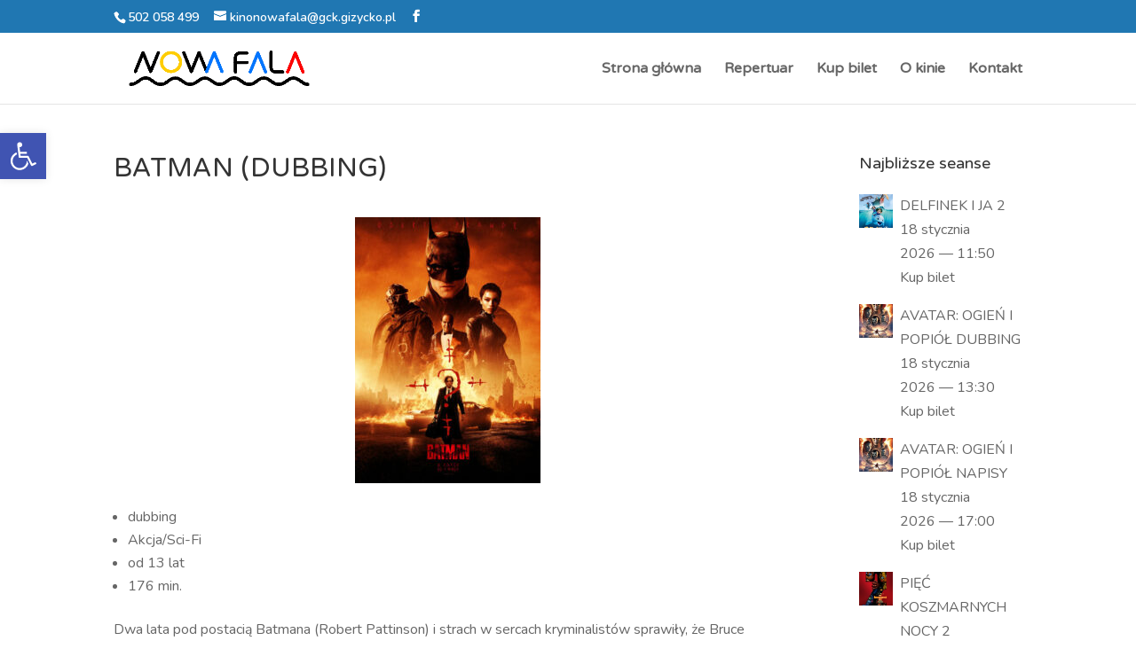

--- FILE ---
content_type: text/html; charset=UTF-8
request_url: http://kino.gizycko.pl/production/batman-dubbing/
body_size: 13763
content:
<!DOCTYPE html>
<html lang="pl-PL">
<head>
	<meta charset="UTF-8" />
<meta http-equiv="X-UA-Compatible" content="IE=edge">
	<link rel="pingback" href="http://kino.gizycko.pl/xmlrpc.php" />

	<script type="text/javascript">
		document.documentElement.className = 'js';
	</script>

	<script>var et_site_url='http://kino.gizycko.pl';var et_post_id='2312';function et_core_page_resource_fallback(a,b){"undefined"===typeof b&&(b=a.sheet.cssRules&&0===a.sheet.cssRules.length);b&&(a.onerror=null,a.onload=null,a.href?a.href=et_site_url+"/?et_core_page_resource="+a.id+et_post_id:a.src&&(a.src=et_site_url+"/?et_core_page_resource="+a.id+et_post_id))}
</script><title>BATMAN (DUBBING) | Kino Nowa Fala Giżycko</title>
<meta name='robots' content='max-image-preview:large' />
<link rel='dns-prefetch' href='//stats.wp.com' />
<link rel='dns-prefetch' href='//fonts.googleapis.com' />
<link rel="alternate" type="application/rss+xml" title="Kino Nowa Fala Giżycko &raquo; Kanał z wpisami" href="https://kino.gizycko.pl/feed/" />
<link rel="alternate" type="application/rss+xml" title="Kino Nowa Fala Giżycko &raquo; Kanał z komentarzami" href="https://kino.gizycko.pl/comments/feed/" />
<script type="text/javascript">
/* <![CDATA[ */
window._wpemojiSettings = {"baseUrl":"https:\/\/s.w.org\/images\/core\/emoji\/15.0.3\/72x72\/","ext":".png","svgUrl":"https:\/\/s.w.org\/images\/core\/emoji\/15.0.3\/svg\/","svgExt":".svg","source":{"concatemoji":"http:\/\/kino.gizycko.pl\/wp-includes\/js\/wp-emoji-release.min.js?ver=6.5.7"}};
/*! This file is auto-generated */
!function(i,n){var o,s,e;function c(e){try{var t={supportTests:e,timestamp:(new Date).valueOf()};sessionStorage.setItem(o,JSON.stringify(t))}catch(e){}}function p(e,t,n){e.clearRect(0,0,e.canvas.width,e.canvas.height),e.fillText(t,0,0);var t=new Uint32Array(e.getImageData(0,0,e.canvas.width,e.canvas.height).data),r=(e.clearRect(0,0,e.canvas.width,e.canvas.height),e.fillText(n,0,0),new Uint32Array(e.getImageData(0,0,e.canvas.width,e.canvas.height).data));return t.every(function(e,t){return e===r[t]})}function u(e,t,n){switch(t){case"flag":return n(e,"\ud83c\udff3\ufe0f\u200d\u26a7\ufe0f","\ud83c\udff3\ufe0f\u200b\u26a7\ufe0f")?!1:!n(e,"\ud83c\uddfa\ud83c\uddf3","\ud83c\uddfa\u200b\ud83c\uddf3")&&!n(e,"\ud83c\udff4\udb40\udc67\udb40\udc62\udb40\udc65\udb40\udc6e\udb40\udc67\udb40\udc7f","\ud83c\udff4\u200b\udb40\udc67\u200b\udb40\udc62\u200b\udb40\udc65\u200b\udb40\udc6e\u200b\udb40\udc67\u200b\udb40\udc7f");case"emoji":return!n(e,"\ud83d\udc26\u200d\u2b1b","\ud83d\udc26\u200b\u2b1b")}return!1}function f(e,t,n){var r="undefined"!=typeof WorkerGlobalScope&&self instanceof WorkerGlobalScope?new OffscreenCanvas(300,150):i.createElement("canvas"),a=r.getContext("2d",{willReadFrequently:!0}),o=(a.textBaseline="top",a.font="600 32px Arial",{});return e.forEach(function(e){o[e]=t(a,e,n)}),o}function t(e){var t=i.createElement("script");t.src=e,t.defer=!0,i.head.appendChild(t)}"undefined"!=typeof Promise&&(o="wpEmojiSettingsSupports",s=["flag","emoji"],n.supports={everything:!0,everythingExceptFlag:!0},e=new Promise(function(e){i.addEventListener("DOMContentLoaded",e,{once:!0})}),new Promise(function(t){var n=function(){try{var e=JSON.parse(sessionStorage.getItem(o));if("object"==typeof e&&"number"==typeof e.timestamp&&(new Date).valueOf()<e.timestamp+604800&&"object"==typeof e.supportTests)return e.supportTests}catch(e){}return null}();if(!n){if("undefined"!=typeof Worker&&"undefined"!=typeof OffscreenCanvas&&"undefined"!=typeof URL&&URL.createObjectURL&&"undefined"!=typeof Blob)try{var e="postMessage("+f.toString()+"("+[JSON.stringify(s),u.toString(),p.toString()].join(",")+"));",r=new Blob([e],{type:"text/javascript"}),a=new Worker(URL.createObjectURL(r),{name:"wpTestEmojiSupports"});return void(a.onmessage=function(e){c(n=e.data),a.terminate(),t(n)})}catch(e){}c(n=f(s,u,p))}t(n)}).then(function(e){for(var t in e)n.supports[t]=e[t],n.supports.everything=n.supports.everything&&n.supports[t],"flag"!==t&&(n.supports.everythingExceptFlag=n.supports.everythingExceptFlag&&n.supports[t]);n.supports.everythingExceptFlag=n.supports.everythingExceptFlag&&!n.supports.flag,n.DOMReady=!1,n.readyCallback=function(){n.DOMReady=!0}}).then(function(){return e}).then(function(){var e;n.supports.everything||(n.readyCallback(),(e=n.source||{}).concatemoji?t(e.concatemoji):e.wpemoji&&e.twemoji&&(t(e.twemoji),t(e.wpemoji)))}))}((window,document),window._wpemojiSettings);
/* ]]> */
</script>
<meta content="Divi v.3.5.1" name="generator"/><link rel='stylesheet' id='wp_theatre-css' href='http://kino.gizycko.pl/wp-content/plugins/theatre/functions/../css/style.css?ver=0.18.7' type='text/css' media='all' />
<style id='wp-emoji-styles-inline-css' type='text/css'>

	img.wp-smiley, img.emoji {
		display: inline !important;
		border: none !important;
		box-shadow: none !important;
		height: 1em !important;
		width: 1em !important;
		margin: 0 0.07em !important;
		vertical-align: -0.1em !important;
		background: none !important;
		padding: 0 !important;
	}
</style>
<link rel='stylesheet' id='wp-block-library-css' href='http://kino.gizycko.pl/wp-includes/css/dist/block-library/style.min.css?ver=6.5.7' type='text/css' media='all' />
<link rel='stylesheet' id='mediaelement-css' href='http://kino.gizycko.pl/wp-includes/js/mediaelement/mediaelementplayer-legacy.min.css?ver=4.2.17' type='text/css' media='all' />
<link rel='stylesheet' id='wp-mediaelement-css' href='http://kino.gizycko.pl/wp-includes/js/mediaelement/wp-mediaelement.min.css?ver=6.5.7' type='text/css' media='all' />
<style id='jetpack-sharing-buttons-style-inline-css' type='text/css'>
.jetpack-sharing-buttons__services-list{display:flex;flex-direction:row;flex-wrap:wrap;gap:0;list-style-type:none;margin:5px;padding:0}.jetpack-sharing-buttons__services-list.has-small-icon-size{font-size:12px}.jetpack-sharing-buttons__services-list.has-normal-icon-size{font-size:16px}.jetpack-sharing-buttons__services-list.has-large-icon-size{font-size:24px}.jetpack-sharing-buttons__services-list.has-huge-icon-size{font-size:36px}@media print{.jetpack-sharing-buttons__services-list{display:none!important}}.editor-styles-wrapper .wp-block-jetpack-sharing-buttons{gap:0;padding-inline-start:0}ul.jetpack-sharing-buttons__services-list.has-background{padding:1.25em 2.375em}
</style>
<style id='classic-theme-styles-inline-css' type='text/css'>
/*! This file is auto-generated */
.wp-block-button__link{color:#fff;background-color:#32373c;border-radius:9999px;box-shadow:none;text-decoration:none;padding:calc(.667em + 2px) calc(1.333em + 2px);font-size:1.125em}.wp-block-file__button{background:#32373c;color:#fff;text-decoration:none}
</style>
<style id='global-styles-inline-css' type='text/css'>
body{--wp--preset--color--black: #000000;--wp--preset--color--cyan-bluish-gray: #abb8c3;--wp--preset--color--white: #ffffff;--wp--preset--color--pale-pink: #f78da7;--wp--preset--color--vivid-red: #cf2e2e;--wp--preset--color--luminous-vivid-orange: #ff6900;--wp--preset--color--luminous-vivid-amber: #fcb900;--wp--preset--color--light-green-cyan: #7bdcb5;--wp--preset--color--vivid-green-cyan: #00d084;--wp--preset--color--pale-cyan-blue: #8ed1fc;--wp--preset--color--vivid-cyan-blue: #0693e3;--wp--preset--color--vivid-purple: #9b51e0;--wp--preset--gradient--vivid-cyan-blue-to-vivid-purple: linear-gradient(135deg,rgba(6,147,227,1) 0%,rgb(155,81,224) 100%);--wp--preset--gradient--light-green-cyan-to-vivid-green-cyan: linear-gradient(135deg,rgb(122,220,180) 0%,rgb(0,208,130) 100%);--wp--preset--gradient--luminous-vivid-amber-to-luminous-vivid-orange: linear-gradient(135deg,rgba(252,185,0,1) 0%,rgba(255,105,0,1) 100%);--wp--preset--gradient--luminous-vivid-orange-to-vivid-red: linear-gradient(135deg,rgba(255,105,0,1) 0%,rgb(207,46,46) 100%);--wp--preset--gradient--very-light-gray-to-cyan-bluish-gray: linear-gradient(135deg,rgb(238,238,238) 0%,rgb(169,184,195) 100%);--wp--preset--gradient--cool-to-warm-spectrum: linear-gradient(135deg,rgb(74,234,220) 0%,rgb(151,120,209) 20%,rgb(207,42,186) 40%,rgb(238,44,130) 60%,rgb(251,105,98) 80%,rgb(254,248,76) 100%);--wp--preset--gradient--blush-light-purple: linear-gradient(135deg,rgb(255,206,236) 0%,rgb(152,150,240) 100%);--wp--preset--gradient--blush-bordeaux: linear-gradient(135deg,rgb(254,205,165) 0%,rgb(254,45,45) 50%,rgb(107,0,62) 100%);--wp--preset--gradient--luminous-dusk: linear-gradient(135deg,rgb(255,203,112) 0%,rgb(199,81,192) 50%,rgb(65,88,208) 100%);--wp--preset--gradient--pale-ocean: linear-gradient(135deg,rgb(255,245,203) 0%,rgb(182,227,212) 50%,rgb(51,167,181) 100%);--wp--preset--gradient--electric-grass: linear-gradient(135deg,rgb(202,248,128) 0%,rgb(113,206,126) 100%);--wp--preset--gradient--midnight: linear-gradient(135deg,rgb(2,3,129) 0%,rgb(40,116,252) 100%);--wp--preset--font-size--small: 13px;--wp--preset--font-size--medium: 20px;--wp--preset--font-size--large: 36px;--wp--preset--font-size--x-large: 42px;--wp--preset--spacing--20: 0.44rem;--wp--preset--spacing--30: 0.67rem;--wp--preset--spacing--40: 1rem;--wp--preset--spacing--50: 1.5rem;--wp--preset--spacing--60: 2.25rem;--wp--preset--spacing--70: 3.38rem;--wp--preset--spacing--80: 5.06rem;--wp--preset--shadow--natural: 6px 6px 9px rgba(0, 0, 0, 0.2);--wp--preset--shadow--deep: 12px 12px 50px rgba(0, 0, 0, 0.4);--wp--preset--shadow--sharp: 6px 6px 0px rgba(0, 0, 0, 0.2);--wp--preset--shadow--outlined: 6px 6px 0px -3px rgba(255, 255, 255, 1), 6px 6px rgba(0, 0, 0, 1);--wp--preset--shadow--crisp: 6px 6px 0px rgba(0, 0, 0, 1);}:where(.is-layout-flex){gap: 0.5em;}:where(.is-layout-grid){gap: 0.5em;}body .is-layout-flex{display: flex;}body .is-layout-flex{flex-wrap: wrap;align-items: center;}body .is-layout-flex > *{margin: 0;}body .is-layout-grid{display: grid;}body .is-layout-grid > *{margin: 0;}:where(.wp-block-columns.is-layout-flex){gap: 2em;}:where(.wp-block-columns.is-layout-grid){gap: 2em;}:where(.wp-block-post-template.is-layout-flex){gap: 1.25em;}:where(.wp-block-post-template.is-layout-grid){gap: 1.25em;}.has-black-color{color: var(--wp--preset--color--black) !important;}.has-cyan-bluish-gray-color{color: var(--wp--preset--color--cyan-bluish-gray) !important;}.has-white-color{color: var(--wp--preset--color--white) !important;}.has-pale-pink-color{color: var(--wp--preset--color--pale-pink) !important;}.has-vivid-red-color{color: var(--wp--preset--color--vivid-red) !important;}.has-luminous-vivid-orange-color{color: var(--wp--preset--color--luminous-vivid-orange) !important;}.has-luminous-vivid-amber-color{color: var(--wp--preset--color--luminous-vivid-amber) !important;}.has-light-green-cyan-color{color: var(--wp--preset--color--light-green-cyan) !important;}.has-vivid-green-cyan-color{color: var(--wp--preset--color--vivid-green-cyan) !important;}.has-pale-cyan-blue-color{color: var(--wp--preset--color--pale-cyan-blue) !important;}.has-vivid-cyan-blue-color{color: var(--wp--preset--color--vivid-cyan-blue) !important;}.has-vivid-purple-color{color: var(--wp--preset--color--vivid-purple) !important;}.has-black-background-color{background-color: var(--wp--preset--color--black) !important;}.has-cyan-bluish-gray-background-color{background-color: var(--wp--preset--color--cyan-bluish-gray) !important;}.has-white-background-color{background-color: var(--wp--preset--color--white) !important;}.has-pale-pink-background-color{background-color: var(--wp--preset--color--pale-pink) !important;}.has-vivid-red-background-color{background-color: var(--wp--preset--color--vivid-red) !important;}.has-luminous-vivid-orange-background-color{background-color: var(--wp--preset--color--luminous-vivid-orange) !important;}.has-luminous-vivid-amber-background-color{background-color: var(--wp--preset--color--luminous-vivid-amber) !important;}.has-light-green-cyan-background-color{background-color: var(--wp--preset--color--light-green-cyan) !important;}.has-vivid-green-cyan-background-color{background-color: var(--wp--preset--color--vivid-green-cyan) !important;}.has-pale-cyan-blue-background-color{background-color: var(--wp--preset--color--pale-cyan-blue) !important;}.has-vivid-cyan-blue-background-color{background-color: var(--wp--preset--color--vivid-cyan-blue) !important;}.has-vivid-purple-background-color{background-color: var(--wp--preset--color--vivid-purple) !important;}.has-black-border-color{border-color: var(--wp--preset--color--black) !important;}.has-cyan-bluish-gray-border-color{border-color: var(--wp--preset--color--cyan-bluish-gray) !important;}.has-white-border-color{border-color: var(--wp--preset--color--white) !important;}.has-pale-pink-border-color{border-color: var(--wp--preset--color--pale-pink) !important;}.has-vivid-red-border-color{border-color: var(--wp--preset--color--vivid-red) !important;}.has-luminous-vivid-orange-border-color{border-color: var(--wp--preset--color--luminous-vivid-orange) !important;}.has-luminous-vivid-amber-border-color{border-color: var(--wp--preset--color--luminous-vivid-amber) !important;}.has-light-green-cyan-border-color{border-color: var(--wp--preset--color--light-green-cyan) !important;}.has-vivid-green-cyan-border-color{border-color: var(--wp--preset--color--vivid-green-cyan) !important;}.has-pale-cyan-blue-border-color{border-color: var(--wp--preset--color--pale-cyan-blue) !important;}.has-vivid-cyan-blue-border-color{border-color: var(--wp--preset--color--vivid-cyan-blue) !important;}.has-vivid-purple-border-color{border-color: var(--wp--preset--color--vivid-purple) !important;}.has-vivid-cyan-blue-to-vivid-purple-gradient-background{background: var(--wp--preset--gradient--vivid-cyan-blue-to-vivid-purple) !important;}.has-light-green-cyan-to-vivid-green-cyan-gradient-background{background: var(--wp--preset--gradient--light-green-cyan-to-vivid-green-cyan) !important;}.has-luminous-vivid-amber-to-luminous-vivid-orange-gradient-background{background: var(--wp--preset--gradient--luminous-vivid-amber-to-luminous-vivid-orange) !important;}.has-luminous-vivid-orange-to-vivid-red-gradient-background{background: var(--wp--preset--gradient--luminous-vivid-orange-to-vivid-red) !important;}.has-very-light-gray-to-cyan-bluish-gray-gradient-background{background: var(--wp--preset--gradient--very-light-gray-to-cyan-bluish-gray) !important;}.has-cool-to-warm-spectrum-gradient-background{background: var(--wp--preset--gradient--cool-to-warm-spectrum) !important;}.has-blush-light-purple-gradient-background{background: var(--wp--preset--gradient--blush-light-purple) !important;}.has-blush-bordeaux-gradient-background{background: var(--wp--preset--gradient--blush-bordeaux) !important;}.has-luminous-dusk-gradient-background{background: var(--wp--preset--gradient--luminous-dusk) !important;}.has-pale-ocean-gradient-background{background: var(--wp--preset--gradient--pale-ocean) !important;}.has-electric-grass-gradient-background{background: var(--wp--preset--gradient--electric-grass) !important;}.has-midnight-gradient-background{background: var(--wp--preset--gradient--midnight) !important;}.has-small-font-size{font-size: var(--wp--preset--font-size--small) !important;}.has-medium-font-size{font-size: var(--wp--preset--font-size--medium) !important;}.has-large-font-size{font-size: var(--wp--preset--font-size--large) !important;}.has-x-large-font-size{font-size: var(--wp--preset--font-size--x-large) !important;}
.wp-block-navigation a:where(:not(.wp-element-button)){color: inherit;}
:where(.wp-block-post-template.is-layout-flex){gap: 1.25em;}:where(.wp-block-post-template.is-layout-grid){gap: 1.25em;}
:where(.wp-block-columns.is-layout-flex){gap: 2em;}:where(.wp-block-columns.is-layout-grid){gap: 2em;}
.wp-block-pullquote{font-size: 1.5em;line-height: 1.6;}
</style>
<link rel='stylesheet' id='fb-widget-frontend-style-css' href='http://kino.gizycko.pl/wp-content/plugins/facebook-pagelike-widget/assets/css/style.css?ver=1.0.0' type='text/css' media='all' />
<link rel='stylesheet' id='dashicons-css' href='http://kino.gizycko.pl/wp-includes/css/dashicons.min.css?ver=6.5.7' type='text/css' media='all' />
<link rel='stylesheet' id='post-views-counter-frontend-css' href='http://kino.gizycko.pl/wp-content/plugins/post-views-counter/css/frontend.min.css?ver=1.4.3' type='text/css' media='all' />
<link rel='stylesheet' id='divi-style-css' href='http://kino.gizycko.pl/wp-content/themes/Divi_35/style.css?ver=3.5.1' type='text/css' media='all' />
<link rel='stylesheet' id='et-builder-googlefonts-cached-css' href='http://fonts.googleapis.com/css?family=Varela+Round%3Aregular%7CNunito%3A200%2C200italic%2C300%2C300italic%2Cregular%2Citalic%2C600%2C600italic%2C700%2C700italic%2C800%2C800italic%2C900%2C900italic&#038;ver=6.5.7#038;subset=latin,latin-ext' type='text/css' media='all' />
<link rel='stylesheet' id='pojo-a11y-css' href='http://kino.gizycko.pl/wp-content/plugins/pojo-accessibility/assets/css/style.min.css?ver=1.0.0' type='text/css' media='all' />
<script type="text/javascript" src="http://kino.gizycko.pl/wp-includes/js/jquery/jquery.min.js?ver=3.7.1" id="jquery-core-js"></script>
<script type="text/javascript" src="http://kino.gizycko.pl/wp-includes/js/jquery/jquery-migrate.min.js?ver=3.4.1" id="jquery-migrate-js"></script>
<link rel="https://api.w.org/" href="https://kino.gizycko.pl/wp-json/" /><link rel="alternate" type="application/json" href="https://kino.gizycko.pl/wp-json/wp/v2/wp_theatre_prod/2312" /><link rel="EditURI" type="application/rsd+xml" title="RSD" href="https://kino.gizycko.pl/xmlrpc.php?rsd" />
<meta name="generator" content="WordPress 6.5.7" />
<link rel="canonical" href="https://kino.gizycko.pl/production/batman-dubbing/" />
<link rel='shortlink' href='https://kino.gizycko.pl/?p=2312' />
<link rel="alternate" type="application/json+oembed" href="https://kino.gizycko.pl/wp-json/oembed/1.0/embed?url=https%3A%2F%2Fkino.gizycko.pl%2Fproduction%2Fbatman-dubbing%2F" />
<link rel="alternate" type="text/xml+oembed" href="https://kino.gizycko.pl/wp-json/oembed/1.0/embed?url=https%3A%2F%2Fkino.gizycko.pl%2Fproduction%2Fbatman-dubbing%2F&#038;format=xml" />
<link rel="alternate" type="application/rss+xml" title="New productions" href="https://kino.gizycko.pl/production/feed/" />
<link rel="alternate" type="application/rss+xml" title="Upcoming productions" href="http://kino.gizycko.pl/upcoming_productions" />
<link rel="alternate" type="application/rss+xml" title="Upcoming events" href="http://kino.gizycko.pl/upcoming_events" />
<meta name="generator" content="Theater 0.18.7" />
	<style>img#wpstats{display:none}</style>
		<meta name="viewport" content="width=device-width, initial-scale=1.0, maximum-scale=1.0, user-scalable=0" /><style type="text/css">
#pojo-a11y-toolbar .pojo-a11y-toolbar-toggle a{ background-color: #4054b2;	color: #ffffff;}
#pojo-a11y-toolbar .pojo-a11y-toolbar-overlay, #pojo-a11y-toolbar .pojo-a11y-toolbar-overlay ul.pojo-a11y-toolbar-items.pojo-a11y-links{ border-color: #4054b2;}
body.pojo-a11y-focusable a:focus{ outline-style: solid !important;	outline-width: 1px !important;	outline-color: #FF0000 !important;}
#pojo-a11y-toolbar{ top: 150px !important;}
#pojo-a11y-toolbar .pojo-a11y-toolbar-overlay{ background-color: #ffffff;}
#pojo-a11y-toolbar .pojo-a11y-toolbar-overlay ul.pojo-a11y-toolbar-items li.pojo-a11y-toolbar-item a, #pojo-a11y-toolbar .pojo-a11y-toolbar-overlay p.pojo-a11y-toolbar-title{ color: #333333;}
#pojo-a11y-toolbar .pojo-a11y-toolbar-overlay ul.pojo-a11y-toolbar-items li.pojo-a11y-toolbar-item a.active{ background-color: #4054b2;	color: #ffffff;}
@media (max-width: 767px) { #pojo-a11y-toolbar { top: 50px !important; } }</style><link rel="icon" href="https://kino.gizycko.pl/wp-content/uploads/2021/05/cropped-nowa_fala_fav-32x32.png" sizes="32x32" />
<link rel="icon" href="https://kino.gizycko.pl/wp-content/uploads/2021/05/cropped-nowa_fala_fav-192x192.png" sizes="192x192" />
<link rel="apple-touch-icon" href="https://kino.gizycko.pl/wp-content/uploads/2021/05/cropped-nowa_fala_fav-180x180.png" />
<meta name="msapplication-TileImage" content="https://kino.gizycko.pl/wp-content/uploads/2021/05/cropped-nowa_fala_fav-270x270.png" />
<link rel="stylesheet" id="et-divi-customizer-global-cached-inline-styles" href="http://kino.gizycko.pl/wp-content/cache/et/global/et-divi-customizer-global-17686813170914.min.css" onerror="et_core_page_resource_fallback(this, true)" onload="et_core_page_resource_fallback(this)" /></head>
<body class="wp_theatre_prod-template-default single single-wp_theatre_prod postid-2312 et_pb_button_helper_class et_non_fixed_nav et_show_nav et_cover_background et_secondary_nav_enabled et_secondary_nav_two_panels et_pb_gutter osx et_pb_gutters3 et_primary_nav_dropdown_animation_fade et_secondary_nav_dropdown_animation_fade et_pb_footer_columns4 et_header_style_left et_right_sidebar et_divi_theme et_minified_js et_minified_css">
	<div id="page-container">

					<div id="top-header">
			<div class="container clearfix">

			
				<div id="et-info">
									<span id="et-info-phone">502 058 499</span>
				
									<a href="mailto:kinonowafala@gck.gizycko.pl"><span id="et-info-email">kinonowafala@gck.gizycko.pl</span></a>
				
				<ul class="et-social-icons">

	<li class="et-social-icon et-social-facebook">
		<a href="https://www.facebook.com/kinonowafala/" class="icon">
			<span>Facebook</span>
		</a>
	</li>

</ul>				</div> <!-- #et-info -->

			
				<div id="et-secondary-menu">
				<div class="et_duplicate_social_icons">
								<ul class="et-social-icons">

	<li class="et-social-icon et-social-facebook">
		<a href="https://www.facebook.com/kinonowafala/" class="icon">
			<span>Facebook</span>
		</a>
	</li>

</ul>
							</div>				</div> <!-- #et-secondary-menu -->

			</div> <!-- .container -->
		</div> <!-- #top-header -->
		
	
			<header id="main-header" data-height-onload="66">
			<div class="container clearfix et_menu_container">
							<div class="logo_container">
					<span class="logo_helper"></span>
					<a href="https://kino.gizycko.pl/">
						<img src="http://kino.gizycko.pl/wp-content/uploads/2021/05/logo_nowa_fala-1.png" alt="Kino Nowa Fala Giżycko" id="logo" data-height-percentage="68" />
					</a>
				</div>
							<div id="et-top-navigation" data-height="66" data-fixed-height="40">
											<nav id="top-menu-nav">
						<ul id="top-menu" class="nav"><li id="menu-item-115" class="menu-item menu-item-type-post_type menu-item-object-page menu-item-home menu-item-115"><a href="https://kino.gizycko.pl/">Strona główna</a></li>
<li id="menu-item-221" class="menu-item menu-item-type-post_type menu-item-object-page menu-item-221"><a href="https://kino.gizycko.pl/repertuar-kina/">Repertuar</a></li>
<li id="menu-item-116" class="menu-item menu-item-type-post_type menu-item-object-page menu-item-116"><a href="https://kino.gizycko.pl/repertuar/">Kup bilet</a></li>
<li id="menu-item-114" class="menu-item menu-item-type-post_type menu-item-object-page menu-item-114"><a href="https://kino.gizycko.pl/o-kinie/">O kinie</a></li>
<li id="menu-item-113" class="menu-item menu-item-type-post_type menu-item-object-page menu-item-113"><a href="https://kino.gizycko.pl/kontakt/">Kontakt</a></li>
</ul>						</nav>
					
					
					
					
					<div id="et_mobile_nav_menu">
				<div class="mobile_nav closed">
					<span class="select_page">Zaznacz stronę</span>
					<span class="mobile_menu_bar mobile_menu_bar_toggle"></span>
				</div>
			</div>				</div> <!-- #et-top-navigation -->
			</div> <!-- .container -->
			<div class="et_search_outer">
				<div class="container et_search_form_container">
					<form role="search" method="get" class="et-search-form" action="https://kino.gizycko.pl/">
					<input type="search" class="et-search-field" placeholder="Wyszukiwanie &hellip;" value="" name="s" title="Szukaj:" />					</form>
					<span class="et_close_search_field"></span>
				</div>
			</div>
		</header> <!-- #main-header -->
			<div id="et-main-area">
	
<div id="main-content">
		<div class="container">
		<div id="content-area" class="clearfix">
			<div id="left-area">
											<article id="post-2312" class="et_pb_post post-2312 wp_theatre_prod type-wp_theatre_prod status-publish has-post-thumbnail hentry">
											<div class="et_post_meta_wrapper">
							<h1 class="entry-title">BATMAN (DUBBING)</h1>

						
												</div> <!-- .et_post_meta_wrapper -->
				
					<div class="entry-content">
					<p style="text-align: center;"><img fetchpriority="high" decoding="async" class="alignnone size-medium wp-image-2274" src="https://kino.gizycko.pl/wp-content/uploads/2022/02/batman_plakat-209x300.jpg" alt="" width="209" height="300" srcset="https://kino.gizycko.pl/wp-content/uploads/2022/02/batman_plakat-209x300.jpg 209w, https://kino.gizycko.pl/wp-content/uploads/2022/02/batman_plakat.jpg 400w" sizes="(max-width: 209px) 100vw, 209px" /></p>
<ul>
<li>dubbing</li>
<li>Akcja/Sci-Fi</li>
<li>od 13 lat</li>
<li>176 min.</li>
</ul>
<p>Dwa lata pod postacią Batmana (Robert Pattinson) i strach w sercach kryminalistów sprawiły, że Bruce Wayne ujrzał najmroczniejsze oblicze Gotham City. Mając u boku jedynie garstkę zaufanych sojuszników — w tym Alfreda Pennywortha (Andy Serkis) i porucznika Jamesa Gordona (Jeffrey Wright) — i występując przeciwko sitwie skorumpowanych urzędników oraz osobistości, samotny mściciel stał się w mniemaniu obywateli miasta jedynym obrońcą sprawiedliwości. Nieznany zabójca w sadystyczny i wyrachowany sposób nęka elitę Gotham. Największy Detektyw Świata, kierując się zaszyfrowanymi wiadomościami, trafia do półświatka. Tam w trakcie swojego śledztwa spotyka takie postacie jak Selina Kyle, zwana Kobietą-Kot (Zoë Kravitz), Oswald Cobblepot, czyli Pingwin (Colin Farrell), Carmine Falcone (John Turturro) i Edward Nashton, tudzież Człowiek-Zagadka (Paul Dano). Wreszcie dowody zaczynają się konkretyzować, a zamiary sprawcy stają się jasne. Batman zostaje zmuszony do szukania nowych sprzymierzeńców, żeby zdemaskować winowajcę i położyć kres nadużywaniu władzy i korupcji, od dawna nękających Gotham City.</p>
<div class='et_post_video'><iframe title="BATMAN - Oficjalny zwiastun #3 PL" width="1080" height="608" src="https://www.youtube.com/embed/dUNKweSl5Ew?feature=oembed" frameborder="0" allow="accelerometer; autoplay; clipboard-write; encrypted-media; gyroscope; picture-in-picture" allowfullscreen></iframe></div>
					</div> <!-- .entry-content -->
					<div class="et_post_meta_wrapper">
					
					
										</div> <!-- .et_post_meta_wrapper -->
				</article> <!-- .et_pb_post -->

						</div> <!-- #left-area -->

				<div id="sidebar">
		<div id="wpt_events_widget-2" class="et_pb_widget widget_wpt_events_widget"><h4 class="widgettitle">Najbliższe seanse</h4><div class="wpt_listing wpt_context_default wpt_events"><div class="wp_theatre_event"><figure><a href="https://kino.gizycko.pl/production/delfinek-i-ja-2/"><img width="150" height="150" src="https://kino.gizycko.pl/wp-content/uploads/2025/12/delfinek-150x150.jpg" class="attachment-thumbnail size-thumbnail wp-post-image" alt="" decoding="async" loading="lazy" /></a></figure> <div class="wp_theatre_event_title"><a href="https://kino.gizycko.pl/production/delfinek-i-ja-2/">DELFINEK I JA 2</a></div> <div class="wp_theatre_event_remark"></div> <div class="wp_theatre_event_datetime"><div class="wp_theatre_event_date wp_theatre_event_startdate">18 stycznia 2026</div><div class="wp_theatre_event_time wp_theatre_event_starttime">11:50</div></div> <div class="wp_theatre_event_location"><div class="wp_theatre_event_venue"></div><div class="wp_theatre_event_city"></div></div> <div class="wp_theatre_event_tickets"><a href="https://bilety.gizycko.pl/index.php/repertoire.html?id=4088" rel="nofollow" class="wp_theatre_event_tickets_url wp_theatre_integrationtype__blank">Kup bilet</a></div></div><div class="wp_theatre_event"><figure><a href="https://kino.gizycko.pl/production/avatar-ogien-i-popiol-dubbing/"><img width="150" height="150" src="https://kino.gizycko.pl/wp-content/uploads/2025/12/avatar-150x150.jpg" class="attachment-thumbnail size-thumbnail wp-post-image" alt="" decoding="async" loading="lazy" /></a></figure> <div class="wp_theatre_event_title"><a href="https://kino.gizycko.pl/production/avatar-ogien-i-popiol-dubbing/">AVATAR: OGIEŃ I POPIÓŁ DUBBING</a></div> <div class="wp_theatre_event_remark"></div> <div class="wp_theatre_event_datetime"><div class="wp_theatre_event_date wp_theatre_event_startdate">18 stycznia 2026</div><div class="wp_theatre_event_time wp_theatre_event_starttime">13:30</div></div> <div class="wp_theatre_event_location"><div class="wp_theatre_event_venue"></div><div class="wp_theatre_event_city"></div></div> <div class="wp_theatre_event_tickets"><a href="https://bilety.gizycko.pl/index.php/repertoire.html?id=4091" rel="nofollow" class="wp_theatre_event_tickets_url wp_theatre_integrationtype__blank">Kup bilet</a></div></div><div class="wp_theatre_event"><figure><a href="https://kino.gizycko.pl/production/avatar-ogien-i-popiol-napisy/"><img width="150" height="150" src="https://kino.gizycko.pl/wp-content/uploads/2025/12/avatar-150x150.jpg" class="attachment-thumbnail size-thumbnail wp-post-image" alt="" decoding="async" loading="lazy" /></a></figure> <div class="wp_theatre_event_title"><a href="https://kino.gizycko.pl/production/avatar-ogien-i-popiol-napisy/">AVATAR: OGIEŃ I POPIÓŁ  NAPISY</a></div> <div class="wp_theatre_event_remark"></div> <div class="wp_theatre_event_datetime"><div class="wp_theatre_event_date wp_theatre_event_startdate">18 stycznia 2026</div><div class="wp_theatre_event_time wp_theatre_event_starttime">17:00</div></div> <div class="wp_theatre_event_location"><div class="wp_theatre_event_venue"></div><div class="wp_theatre_event_city"></div></div> <div class="wp_theatre_event_tickets"><a href="https://bilety.gizycko.pl/index.php/repertoire.html?id=4094" rel="nofollow" class="wp_theatre_event_tickets_url wp_theatre_integrationtype__blank">Kup bilet</a></div></div><div class="wp_theatre_event"><figure><a href="https://kino.gizycko.pl/production/piec-koszmarnych-nocy-2/"><img width="150" height="150" src="https://kino.gizycko.pl/wp-content/uploads/2025/12/piec-2-150x150.jpg" class="attachment-thumbnail size-thumbnail wp-post-image" alt="" decoding="async" loading="lazy" /></a></figure> <div class="wp_theatre_event_title"><a href="https://kino.gizycko.pl/production/piec-koszmarnych-nocy-2/">PIĘĆ KOSZMARNYCH NOCY 2</a></div> <div class="wp_theatre_event_remark"></div> <div class="wp_theatre_event_datetime"><div class="wp_theatre_event_date wp_theatre_event_startdate">18 stycznia 2026</div><div class="wp_theatre_event_time wp_theatre_event_starttime">20:30</div></div> <div class="wp_theatre_event_location"><div class="wp_theatre_event_venue"></div><div class="wp_theatre_event_city"></div></div> <div class="wp_theatre_event_tickets"><a href="https://bilety.gizycko.pl/index.php/repertoire.html?id=4097" rel="nofollow" class="wp_theatre_event_tickets_url wp_theatre_integrationtype__blank">Kup bilet</a></div></div><div class="wp_theatre_event"><figure><a href="https://kino.gizycko.pl/production/rufus-potwor-morski-ktory-nie-umial-plywac/"><img width="150" height="150" src="https://kino.gizycko.pl/wp-content/uploads/2025/12/rufuspotwormorskiktoorynieumialplywac-plakat-712x1024-1-150x150.jpg" class="attachment-thumbnail size-thumbnail wp-post-image" alt="" decoding="async" loading="lazy" /></a></figure> <div class="wp_theatre_event_title"><a href="https://kino.gizycko.pl/production/rufus-potwor-morski-ktory-nie-umial-plywac/">RUFUS. POTWÓR MORSKI, KTÓRY NIE UMIAŁ PŁYWAĆ</a></div> <div class="wp_theatre_event_remark"></div> <div class="wp_theatre_event_datetime"><div class="wp_theatre_event_date wp_theatre_event_startdate">20 stycznia 2026</div><div class="wp_theatre_event_time wp_theatre_event_starttime">11:30</div></div> <div class="wp_theatre_event_location"><div class="wp_theatre_event_venue"></div><div class="wp_theatre_event_city"></div></div> <div class="wp_theatre_event_tickets"><a href="https://bilety.gizycko.pl/index.php/repertoire.html?id=4110" rel="nofollow" class="wp_theatre_event_tickets_url wp_theatre_integrationtype__blank">Kup bilet</a></div></div><div class="wp_theatre_event"><figure><a href="https://kino.gizycko.pl/production/delfinek-i-ja-2/"><img width="150" height="150" src="https://kino.gizycko.pl/wp-content/uploads/2025/12/delfinek-150x150.jpg" class="attachment-thumbnail size-thumbnail wp-post-image" alt="" decoding="async" loading="lazy" /></a></figure> <div class="wp_theatre_event_title"><a href="https://kino.gizycko.pl/production/delfinek-i-ja-2/">DELFINEK I JA 2</a></div> <div class="wp_theatre_event_remark"></div> <div class="wp_theatre_event_datetime"><div class="wp_theatre_event_date wp_theatre_event_startdate">23 stycznia 2026</div><div class="wp_theatre_event_time wp_theatre_event_starttime">13:15</div></div> <div class="wp_theatre_event_location"><div class="wp_theatre_event_venue"></div><div class="wp_theatre_event_city"></div></div> <div class="wp_theatre_event_tickets"><a href="https://bilety.gizycko.pl/index.php/repertoire.html?id=4098" rel="nofollow" class="wp_theatre_event_tickets_url wp_theatre_integrationtype__blank">Kup bilet</a></div></div></div></div> <!-- end .et_pb_widget --><div id="wpt_calendar_widget-2" class="et_pb_widget widget_wpt_calendar_widget"><h4 class="widgettitle">Repertuar</h4><div class="wpt_calendar"><table class="wpt_month active"><caption><h3><a href="http://kino.gizycko.pl/repertuar/2023/01/">styczeń 2023</a></h3></caption><tfoot><td class="prev" colspan="3"></td><td class="pad"></td><td class="next" colspan="3"><a href="http://kino.gizycko.pl/repertuar/2023/02/">lt. &raquo;</a></td></tfoot><tbody><thead><tr><th>P</th><th>W</th><th>Ś</th><th>C</th><th>P</th><th>S</th><th>N</th></tr></thead><tr><td class="trailing">26</td><td class="trailing">27</td><td class="trailing">28</td><td class="trailing">29</td><td class="trailing">30</td><td class="trailing">31</td><td>1</td></tr><tr><td>2</td><td>3</td><td>4</td><td>5</td><td>6</td><td>7</td><td>8</td></tr><tr><td>9</td><td>10</td><td>11</td><td>12</td><td>13</td><td>14</td><td>15</td></tr><tr><td>16</td><td>17</td><td>18</td><td>19</td><td>20</td><td>21</td><td>22</td></tr><tr><td>23</td><td>24</td><td>25</td><td>26</td><td><a href="http://kino.gizycko.pl/repertuar/2023/01/27/">27</a></td><td><a href="http://kino.gizycko.pl/repertuar/2023/01/28/">28</a></td><td>29</td></tr><tr><td>30</td><td>31</td><td class="trailing">1</td><td class="trailing">2</td><td class="trailing">3</td><td class="trailing">4</td><td class="trailing">5</td></tr></tbody></table><table class="wpt_month"><caption><h3><a href="http://kino.gizycko.pl/repertuar/2023/02/">luty 2023</a></h3></caption><tfoot><td class="prev" colspan="3"><a href="http://kino.gizycko.pl/repertuar/2023/01/">&laquo; st.</a></td><td class="pad"></td><td class="next" colspan="3"></td></tfoot><tbody><thead><tr><th>P</th><th>W</th><th>Ś</th><th>C</th><th>P</th><th>S</th><th>N</th></tr></thead><tr><td class="trailing">30</td><td class="trailing">31</td><td>1</td><td>2</td><td><a href="http://kino.gizycko.pl/repertuar/2023/02/03/">3</a></td><td><a href="http://kino.gizycko.pl/repertuar/2023/02/04/">4</a></td><td><a href="http://kino.gizycko.pl/repertuar/2023/02/05/">5</a></td></tr><tr><td>6</td><td>7</td><td>8</td><td>9</td><td>10</td><td>11</td><td>12</td></tr><tr><td>13</td><td>14</td><td>15</td><td>16</td><td>17</td><td>18</td><td>19</td></tr><tr><td>20</td><td>21</td><td>22</td><td>23</td><td>24</td><td>25</td><td>26</td></tr><tr><td>27</td><td>28</td><td class="trailing">1</td><td class="trailing">2</td><td class="trailing">3</td><td class="trailing">4</td><td class="trailing">5</td></tr></tbody></table></div></div> <!-- end .et_pb_widget --><div id="fbw_id-3" class="et_pb_widget widget_fbw_id"><h4 class="widgettitle">Kino NOWA FALA na Facebooku</h4>        <div class="fb-widget-container" style="position: relative; min-height: 500px;">
            <div class="fb_loader" style="text-align: center !important;">
                <img src="http://kino.gizycko.pl/wp-content/plugins/facebook-pagelike-widget/assets/images/loader.gif" alt="Loading..." />
            </div>

            <div id="fb-root"></div>
            <div class="fb-page" 
                data-href="https://www.facebook.com/kinonowafala" 
                data-width="280" 
                data-height="500" 
                data-small-header="false" 
                data-adapt-container-width="false" 
                data-hide-cover="false" 
                data-show-facepile="false" 
                data-tabs="timeline" 
                data-lazy="false"
                data-xfbml-parse-ignore="false">
            </div>
        </div>
        </div> <!-- end .et_pb_widget -->	</div> <!-- end #sidebar -->
		</div> <!-- #content-area -->
	</div> <!-- .container -->
	</div> <!-- #main-content -->


	<span class="et_pb_scroll_top et-pb-icon"></span>


			<footer id="main-footer">
				
<div class="container">
	<div id="footer-widgets" class="clearfix">
	<div class="footer-widget"><div id="text-2" class="fwidget et_pb_widget widget_text"><h4 class="title">KONTAKT</h4>			<div class="textwidget"><p><strong>Kino Nowa Fala</strong><br />
Giżyckie Centrum Kultury<br />
ul. Konarskiego 8<br />
11 – 500 Giżycko<br />
<a href="https://poczta.wp.pl/w/#">kinonowafala@gck.gizycko.pl</a></p>
</div>
		</div> <!-- end .fwidget --></div> <!-- end .footer-widget --><div class="footer-widget"><div id="text-3" class="fwidget et_pb_widget widget_text"><h4 class="title">WAŻNE LINKI</h4>			<div class="textwidget"><ul>
<li><a href="https://kino.gizycko.pl/wp-content/uploads/2025/12/regulamin-Kina.pdf" target="_blank" rel="noopener">Regulamin</a></li>
<li><a href="https://mojegizycko.pl/" target="_blank" rel="noopener">MojeGizycko.pl</a></li>
<li><a href="https://gck.gizycko.pl/" target="_blank" rel="noopener">GCK</a></li>
</ul>
</div>
		</div> <!-- end .fwidget --></div> <!-- end .footer-widget --><div class="footer-widget"><div id="text-4" class="fwidget et_pb_widget widget_text"><h4 class="title">Kupujesz bezpiecznie z:</h4>			<div class="textwidget"><p><img loading="lazy" decoding="async" class="alignnone size-medium wp-image-130" src="https://kino.gizycko.pl/wp-content/uploads/2021/05/visual_net-1-300x75.png" alt="" width="300" height="75" srcset="https://kino.gizycko.pl/wp-content/uploads/2021/05/visual_net-1-300x75.png 300w, https://kino.gizycko.pl/wp-content/uploads/2021/05/visual_net-1.png 400w" sizes="(max-width: 300px) 100vw, 300px" /></p>
</div>
		</div> <!-- end .fwidget --><div id="text-5" class="fwidget et_pb_widget widget_text"><h4 class="title">Filmy oglądasz dzięki:</h4>			<div class="textwidget"><p><a href="http://gck.gizycko.pl/" target="_blank" rel="noopener"><img loading="lazy" decoding="async" class="alignnone size-full wp-image-158" src="https://kino.gizycko.pl/wp-content/uploads/2021/05/gck-2.png" alt="" width="120" height="62" /></a></p>
</div>
		</div> <!-- end .fwidget --></div> <!-- end .footer-widget --><div class="footer-widget last"><div id="text-7" class="fwidget et_pb_widget widget_text">			<div class="textwidget"><p><a href="https://gizycko.pl/" target="_blank" rel="noopener"><img loading="lazy" decoding="async" class="size-medium wp-image-161 aligncenter" src="https://kino.gizycko.pl/wp-content/uploads/2021/05/gizycko_logo-1-300x225.png" alt="" width="300" height="225" srcset="https://kino.gizycko.pl/wp-content/uploads/2021/05/gizycko_logo-1-300x225.png 300w, https://kino.gizycko.pl/wp-content/uploads/2021/05/gizycko_logo-1.png 380w" sizes="(max-width: 300px) 100vw, 300px" /></a></p>
<p><img loading="lazy" decoding="async" class="aligncenter  wp-image-9134" src="https://kino.gizycko.pl/wp-content/uploads/2025/12/Kino_Dostepne-1-251x300.png" alt="" width="146" height="175" srcset="https://kino.gizycko.pl/wp-content/uploads/2025/12/Kino_Dostepne-1-251x300.png 251w, https://kino.gizycko.pl/wp-content/uploads/2025/12/Kino_Dostepne-1.png 480w" sizes="(max-width: 146px) 100vw, 146px" /></p>
</div>
		</div> <!-- end .fwidget --></div> <!-- end .footer-widget -->	</div> <!-- #footer-widgets -->
</div>	<!-- .container -->

		
				<div id="et-footer-nav">
					<div class="container">
						<ul id="menu-top" class="bottom-nav"><li id="menu-item-211" class="menu-item menu-item-type-custom menu-item-object-custom menu-item-211"><a href="tel:502058499">Informacje / kasa tel. 502 058 499</a></li>
<li id="menu-item-212" class="menu-item menu-item-type-custom menu-item-object-custom menu-item-212"><a href="https://www.facebook.com/kinonowafala/">Facebook</a></li>
<li id="menu-item-512" class="menu-item menu-item-type-post_type menu-item-object-page menu-item-512"><a href="https://kino.gizycko.pl/rodo/">Polityka prywatności</a></li>
<li id="menu-item-515" class="menu-item menu-item-type-post_type menu-item-object-page menu-item-515"><a href="https://kino.gizycko.pl/deklaracja-dostepnosci/">Deklaracja dostępności</a></li>
</ul>					</div>
				</div> <!-- #et-footer-nav -->

			
				<div id="footer-bottom">
					<div class="container clearfix">
				<ul class="et-social-icons">

	<li class="et-social-icon et-social-facebook">
		<a href="https://www.facebook.com/kinonowafala/" class="icon">
			<span>Facebook</span>
		</a>
	</li>

</ul><div id="footer-info">ⓒ 2026 <a href="https://gck.gizycko.pl/" target="_blank" rel="noopener">Giżyckie Centrum Kultury</a>   I   created by <a href="http://mediaonline.com.pl/" target="_blank" rel="noopener">Wirtualne Media</a></div>					</div>	<!-- .container -->
				</div>
			</footer> <!-- #main-footer -->
		</div> <!-- #et-main-area -->


	</div> <!-- #page-container -->

		<script type="text/javascript">
		var et_animation_data = [];
	</script>
	<script type="text/javascript" src="http://kino.gizycko.pl/wp-content/plugins/theatre/functions/../js/main.js?ver=0.18.7" id="wp_theatre_js-js"></script>
<script type="text/javascript" id="divi-custom-script-js-extra">
/* <![CDATA[ */
var DIVI = {"item_count":"%d Item","items_count":"%d Items"};
var et_shortcodes_strings = {"previous":"Poprzednie","next":"Nast\u0119pne"};
var et_pb_custom = {"ajaxurl":"http:\/\/kino.gizycko.pl\/wp-admin\/admin-ajax.php","images_uri":"http:\/\/kino.gizycko.pl\/wp-content\/themes\/Divi_35\/images","builder_images_uri":"http:\/\/kino.gizycko.pl\/wp-content\/themes\/Divi_35\/includes\/builder\/images","et_frontend_nonce":"107039580c","subscription_failed":"Prosz\u0119, sprawd\u017a pola poni\u017cej, aby upewni\u0107 si\u0119, \u017ce wpisa\u0142e\u015b poprawn\u0105 informacj\u0119.","et_ab_log_nonce":"ae994ddc2a","fill_message":"Prosz\u0119 wype\u0142ni\u0107 nast\u0119puj\u0105ce pola:","contact_error_message":"Napraw poni\u017csze b\u0142\u0119dy:","invalid":"Nieprawid\u0142owy adres e-mail","captcha":"Captcha","prev":"Przed","previous":"Poprzednie","next":"Dalej","wrong_captcha":"Wpisa\u0142e\u015b\/-a\u015b w captcha nieprawid\u0142owy numer.","is_builder_plugin_used":"","ignore_waypoints":"no","is_divi_theme_used":"1","widget_search_selector":".widget_search","is_ab_testing_active":"","page_id":"2312","unique_test_id":"","ab_bounce_rate":"5","is_cache_plugin_active":"no","is_shortcode_tracking":""};
var et_pb_box_shadow_elements = [];
/* ]]> */
</script>
<script type="text/javascript" src="http://kino.gizycko.pl/wp-content/themes/Divi_35/js/custom.min.js?ver=3.5.1" id="divi-custom-script-js"></script>
<script type="text/javascript" id="pojo-a11y-js-extra">
/* <![CDATA[ */
var PojoA11yOptions = {"focusable":"","remove_link_target":"","add_role_links":"","enable_save":"","save_expiration":""};
/* ]]> */
</script>
<script type="text/javascript" src="http://kino.gizycko.pl/wp-content/plugins/pojo-accessibility/assets/js/app.min.js?ver=1.0.0" id="pojo-a11y-js"></script>
<script type="text/javascript" src="http://kino.gizycko.pl/wp-content/themes/Divi_35/core/admin/js/common.js?ver=3.5.1" id="et-core-common-js"></script>
<script type="text/javascript" src="https://stats.wp.com/e-202603.js" id="jetpack-stats-js" data-wp-strategy="defer"></script>
<script type="text/javascript" id="jetpack-stats-js-after">
/* <![CDATA[ */
_stq = window._stq || [];
_stq.push([ "view", JSON.parse("{\"v\":\"ext\",\"blog\":\"193803154\",\"post\":\"2312\",\"tz\":\"0\",\"srv\":\"kino.gizycko.pl\",\"j\":\"1:14.0\"}") ]);
_stq.push([ "clickTrackerInit", "193803154", "2312" ]);
/* ]]> */
</script>
<script type="text/javascript" src="http://kino.gizycko.pl/wp-content/plugins/facebook-pagelike-widget/assets/js/fb.js?ver=3.0" id="scfbwidgetscript-js"></script>
<script type="text/javascript" src="https://connect.facebook.net/pl_PL/sdk.js?ver=1.0#xfbml=1&amp;version=v18.0" id="scfbexternalscript-js"></script>
		<a id="pojo-a11y-skip-content" class="pojo-skip-link pojo-skip-content" tabindex="1" accesskey="s" href="#content">Skip to content</a>
				<nav id="pojo-a11y-toolbar" class="pojo-a11y-toolbar-left pojo-a11y-hidden-phone" role="navigation">
			<div class="pojo-a11y-toolbar-toggle">
				<a class="pojo-a11y-toolbar-link pojo-a11y-toolbar-toggle-link" href="javascript:void(0);" title="Dostępność" role="button">
					<span class="pojo-sr-only sr-only">Open toolbar</span>
					<svg xmlns="http://www.w3.org/2000/svg" viewBox="0 0 100 100" fill="currentColor" width="1em">
						<title>Dostępność</title>
						<g><path d="M60.4,78.9c-2.2,4.1-5.3,7.4-9.2,9.8c-4,2.4-8.3,3.6-13,3.6c-6.9,0-12.8-2.4-17.7-7.3c-4.9-4.9-7.3-10.8-7.3-17.7c0-5,1.4-9.5,4.1-13.7c2.7-4.2,6.4-7.2,10.9-9.2l-0.9-7.3c-6.3,2.3-11.4,6.2-15.3,11.8C7.9,54.4,6,60.6,6,67.3c0,5.8,1.4,11.2,4.3,16.1s6.8,8.8,11.7,11.7c4.9,2.9,10.3,4.3,16.1,4.3c7,0,13.3-2.1,18.9-6.2c5.7-4.1,9.6-9.5,11.7-16.2l-5.7-11.4C63.5,70.4,62.5,74.8,60.4,78.9z"/><path d="M93.8,71.3l-11.1,5.5L70,51.4c-0.6-1.3-1.7-2-3.2-2H41.3l-0.9-7.2h22.7v-7.2H39.6L37.5,19c2.5,0.3,4.8-0.5,6.7-2.3c1.9-1.8,2.9-4,2.9-6.6c0-2.5-0.9-4.6-2.6-6.3c-1.8-1.8-3.9-2.6-6.3-2.6c-2,0-3.8,0.6-5.4,1.8c-1.6,1.2-2.7,2.7-3.2,4.6c-0.3,1-0.4,1.8-0.3,2.3l5.4,43.5c0.1,0.9,0.5,1.6,1.2,2.3c0.7,0.6,1.5,0.9,2.4,0.9h26.4l13.4,26.7c0.6,1.3,1.7,2,3.2,2c0.6,0,1.1-0.1,1.6-0.4L97,77.7L93.8,71.3z"/></g>					</svg>
				</a>
			</div>
			<div class="pojo-a11y-toolbar-overlay">
				<div class="pojo-a11y-toolbar-inner">
					<p class="pojo-a11y-toolbar-title">Dostępność</p>
					
					<ul class="pojo-a11y-toolbar-items pojo-a11y-tools">
																			<li class="pojo-a11y-toolbar-item">
								<a href="#" class="pojo-a11y-toolbar-link pojo-a11y-btn-resize-font pojo-a11y-btn-resize-plus" data-action="resize-plus" data-action-group="resize" tabindex="-1" role="button">
									<span class="pojo-a11y-toolbar-icon"><svg version="1.1" xmlns="http://www.w3.org/2000/svg" width="1em" viewBox="0 0 448 448"><title>Powiększ tekst</title><path fill="currentColor" d="M256 200v16c0 4.25-3.75 8-8 8h-56v56c0 4.25-3.75 8-8 8h-16c-4.25 0-8-3.75-8-8v-56h-56c-4.25 0-8-3.75-8-8v-16c0-4.25 3.75-8 8-8h56v-56c0-4.25 3.75-8 8-8h16c4.25 0 8 3.75 8 8v56h56c4.25 0 8 3.75 8 8zM288 208c0-61.75-50.25-112-112-112s-112 50.25-112 112 50.25 112 112 112 112-50.25 112-112zM416 416c0 17.75-14.25 32-32 32-8.5 0-16.75-3.5-22.5-9.5l-85.75-85.5c-29.25 20.25-64.25 31-99.75 31-97.25 0-176-78.75-176-176s78.75-176 176-176 176 78.75 176 176c0 35.5-10.75 70.5-31 99.75l85.75 85.75c5.75 5.75 9.25 14 9.25 22.5z"></path></svg></span><span class="pojo-a11y-toolbar-text">Powiększ tekst</span>								</a>
							</li>
							
							<li class="pojo-a11y-toolbar-item">
								<a href="#" class="pojo-a11y-toolbar-link pojo-a11y-btn-resize-font pojo-a11y-btn-resize-minus" data-action="resize-minus" data-action-group="resize" tabindex="-1" role="button">
									<span class="pojo-a11y-toolbar-icon"><svg version="1.1" xmlns="http://www.w3.org/2000/svg" width="1em" viewBox="0 0 448 448"><title>Zmniejsz tekst</title><path fill="currentColor" d="M256 200v16c0 4.25-3.75 8-8 8h-144c-4.25 0-8-3.75-8-8v-16c0-4.25 3.75-8 8-8h144c4.25 0 8 3.75 8 8zM288 208c0-61.75-50.25-112-112-112s-112 50.25-112 112 50.25 112 112 112 112-50.25 112-112zM416 416c0 17.75-14.25 32-32 32-8.5 0-16.75-3.5-22.5-9.5l-85.75-85.5c-29.25 20.25-64.25 31-99.75 31-97.25 0-176-78.75-176-176s78.75-176 176-176 176 78.75 176 176c0 35.5-10.75 70.5-31 99.75l85.75 85.75c5.75 5.75 9.25 14 9.25 22.5z"></path></svg></span><span class="pojo-a11y-toolbar-text">Zmniejsz tekst</span>								</a>
							</li>
						
													<li class="pojo-a11y-toolbar-item">
								<a href="#" class="pojo-a11y-toolbar-link pojo-a11y-btn-background-group pojo-a11y-btn-grayscale" data-action="grayscale" data-action-group="schema" tabindex="-1" role="button">
									<span class="pojo-a11y-toolbar-icon"><svg version="1.1" xmlns="http://www.w3.org/2000/svg" width="1em" viewBox="0 0 448 448"><title>Bez koloru</title><path fill="currentColor" d="M15.75 384h-15.75v-352h15.75v352zM31.5 383.75h-8v-351.75h8v351.75zM55 383.75h-7.75v-351.75h7.75v351.75zM94.25 383.75h-7.75v-351.75h7.75v351.75zM133.5 383.75h-15.5v-351.75h15.5v351.75zM165 383.75h-7.75v-351.75h7.75v351.75zM180.75 383.75h-7.75v-351.75h7.75v351.75zM196.5 383.75h-7.75v-351.75h7.75v351.75zM235.75 383.75h-15.75v-351.75h15.75v351.75zM275 383.75h-15.75v-351.75h15.75v351.75zM306.5 383.75h-15.75v-351.75h15.75v351.75zM338 383.75h-15.75v-351.75h15.75v351.75zM361.5 383.75h-15.75v-351.75h15.75v351.75zM408.75 383.75h-23.5v-351.75h23.5v351.75zM424.5 383.75h-8v-351.75h8v351.75zM448 384h-15.75v-352h15.75v352z"></path></svg></span><span class="pojo-a11y-toolbar-text">Bez koloru</span>								</a>
							</li>
						
													<li class="pojo-a11y-toolbar-item">
								<a href="#" class="pojo-a11y-toolbar-link pojo-a11y-btn-background-group pojo-a11y-btn-high-contrast" data-action="high-contrast" data-action-group="schema" tabindex="-1" role="button">
									<span class="pojo-a11y-toolbar-icon"><svg version="1.1" xmlns="http://www.w3.org/2000/svg" width="1em" viewBox="0 0 448 448"><title>Wysoki kontrast</title><path fill="currentColor" d="M192 360v-272c-75 0-136 61-136 136s61 136 136 136zM384 224c0 106-86 192-192 192s-192-86-192-192 86-192 192-192 192 86 192 192z"></path></svg></span><span class="pojo-a11y-toolbar-text">Wysoki kontrast</span>								</a>
							</li>
						
													<li class="pojo-a11y-toolbar-item">
								<a href="#" class="pojo-a11y-toolbar-link pojo-a11y-btn-background-group pojo-a11y-btn-negative-contrast" data-action="negative-contrast" data-action-group="schema" tabindex="-1" role="button">

									<span class="pojo-a11y-toolbar-icon"><svg version="1.1" xmlns="http://www.w3.org/2000/svg" width="1em" viewBox="0 0 448 448"><title>Negatyw</title><path fill="currentColor" d="M416 240c-23.75-36.75-56.25-68.25-95.25-88.25 10 17 15.25 36.5 15.25 56.25 0 61.75-50.25 112-112 112s-112-50.25-112-112c0-19.75 5.25-39.25 15.25-56.25-39 20-71.5 51.5-95.25 88.25 42.75 66 111.75 112 192 112s149.25-46 192-112zM236 144c0-6.5-5.5-12-12-12-41.75 0-76 34.25-76 76 0 6.5 5.5 12 12 12s12-5.5 12-12c0-28.5 23.5-52 52-52 6.5 0 12-5.5 12-12zM448 240c0 6.25-2 12-5 17.25-46 75.75-130.25 126.75-219 126.75s-173-51.25-219-126.75c-3-5.25-5-11-5-17.25s2-12 5-17.25c46-75.5 130.25-126.75 219-126.75s173 51.25 219 126.75c3 5.25 5 11 5 17.25z"></path></svg></span><span class="pojo-a11y-toolbar-text">Negatyw</span>								</a>
							</li>
						
						
													<li class="pojo-a11y-toolbar-item">
								<a href="#" class="pojo-a11y-toolbar-link pojo-a11y-btn-links-underline" data-action="links-underline" data-action-group="toggle" tabindex="-1" role="button">
									<span class="pojo-a11y-toolbar-icon"><svg version="1.1" xmlns="http://www.w3.org/2000/svg" width="1em" viewBox="0 0 448 448"><title>Linki podkreślone</title><path fill="currentColor" d="M364 304c0-6.5-2.5-12.5-7-17l-52-52c-4.5-4.5-10.75-7-17-7-7.25 0-13 2.75-18 8 8.25 8.25 18 15.25 18 28 0 13.25-10.75 24-24 24-12.75 0-19.75-9.75-28-18-5.25 5-8.25 10.75-8.25 18.25 0 6.25 2.5 12.5 7 17l51.5 51.75c4.5 4.5 10.75 6.75 17 6.75s12.5-2.25 17-6.5l36.75-36.5c4.5-4.5 7-10.5 7-16.75zM188.25 127.75c0-6.25-2.5-12.5-7-17l-51.5-51.75c-4.5-4.5-10.75-7-17-7s-12.5 2.5-17 6.75l-36.75 36.5c-4.5 4.5-7 10.5-7 16.75 0 6.5 2.5 12.5 7 17l52 52c4.5 4.5 10.75 6.75 17 6.75 7.25 0 13-2.5 18-7.75-8.25-8.25-18-15.25-18-28 0-13.25 10.75-24 24-24 12.75 0 19.75 9.75 28 18 5.25-5 8.25-10.75 8.25-18.25zM412 304c0 19-7.75 37.5-21.25 50.75l-36.75 36.5c-13.5 13.5-31.75 20.75-50.75 20.75-19.25 0-37.5-7.5-51-21.25l-51.5-51.75c-13.5-13.5-20.75-31.75-20.75-50.75 0-19.75 8-38.5 22-52.25l-22-22c-13.75 14-32.25 22-52 22-19 0-37.5-7.5-51-21l-52-52c-13.75-13.75-21-31.75-21-51 0-19 7.75-37.5 21.25-50.75l36.75-36.5c13.5-13.5 31.75-20.75 50.75-20.75 19.25 0 37.5 7.5 51 21.25l51.5 51.75c13.5 13.5 20.75 31.75 20.75 50.75 0 19.75-8 38.5-22 52.25l22 22c13.75-14 32.25-22 52-22 19 0 37.5 7.5 51 21l52 52c13.75 13.75 21 31.75 21 51z"></path></svg></span><span class="pojo-a11y-toolbar-text">Linki podkreślone</span>								</a>
							</li>
						
													<li class="pojo-a11y-toolbar-item">
								<a href="#" class="pojo-a11y-toolbar-link pojo-a11y-btn-readable-font" data-action="readable-font" data-action-group="toggle" tabindex="-1" role="button">
									<span class="pojo-a11y-toolbar-icon"><svg version="1.1" xmlns="http://www.w3.org/2000/svg" width="1em" viewBox="0 0 448 448"><title>Czytelna czcionka</title><path fill="currentColor" d="M181.25 139.75l-42.5 112.5c24.75 0.25 49.5 1 74.25 1 4.75 0 9.5-0.25 14.25-0.5-13-38-28.25-76.75-46-113zM0 416l0.5-19.75c23.5-7.25 49-2.25 59.5-29.25l59.25-154 70-181h32c1 1.75 2 3.5 2.75 5.25l51.25 120c18.75 44.25 36 89 55 133 11.25 26 20 52.75 32.5 78.25 1.75 4 5.25 11.5 8.75 14.25 8.25 6.5 31.25 8 43 12.5 0.75 4.75 1.5 9.5 1.5 14.25 0 2.25-0.25 4.25-0.25 6.5-31.75 0-63.5-4-95.25-4-32.75 0-65.5 2.75-98.25 3.75 0-6.5 0.25-13 1-19.5l32.75-7c6.75-1.5 20-3.25 20-12.5 0-9-32.25-83.25-36.25-93.5l-112.5-0.5c-6.5 14.5-31.75 80-31.75 89.5 0 19.25 36.75 20 51 22 0.25 4.75 0.25 9.5 0.25 14.5 0 2.25-0.25 4.5-0.5 6.75-29 0-58.25-5-87.25-5-3.5 0-8.5 1.5-12 2-15.75 2.75-31.25 3.5-47 3.5z"></path></svg></span><span class="pojo-a11y-toolbar-text">Czytelna czcionka</span>								</a>
							</li>
																		<li class="pojo-a11y-toolbar-item">
							<a href="#" class="pojo-a11y-toolbar-link pojo-a11y-btn-reset" data-action="reset" tabindex="-1" role="button">
								<span class="pojo-a11y-toolbar-icon"><svg version="1.1" xmlns="http://www.w3.org/2000/svg" width="1em" viewBox="0 0 448 448"><title>Reset</title><path fill="currentColor" d="M384 224c0 105.75-86.25 192-192 192-57.25 0-111.25-25.25-147.75-69.25-2.5-3.25-2.25-8 0.5-10.75l34.25-34.5c1.75-1.5 4-2.25 6.25-2.25 2.25 0.25 4.5 1.25 5.75 3 24.5 31.75 61.25 49.75 101 49.75 70.5 0 128-57.5 128-128s-57.5-128-128-128c-32.75 0-63.75 12.5-87 34.25l34.25 34.5c4.75 4.5 6 11.5 3.5 17.25-2.5 6-8.25 10-14.75 10h-112c-8.75 0-16-7.25-16-16v-112c0-6.5 4-12.25 10-14.75 5.75-2.5 12.75-1.25 17.25 3.5l32.5 32.25c35.25-33.25 83-53 132.25-53 105.75 0 192 86.25 192 192z"></path></svg></span>
								<span class="pojo-a11y-toolbar-text">Reset</span>
							</a>
						</li>
					</ul>
									</div>
			</div>
		</nav>
		</body>
</html>
